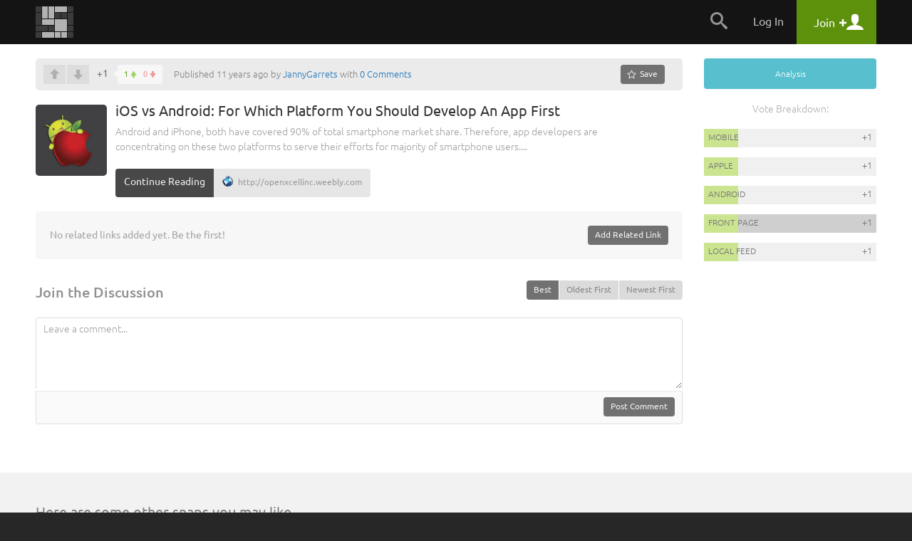

--- FILE ---
content_type: text/html
request_url: https://snapzu.com/JannyGarrets/ios-vs-android-for-which-platform-you-should-develop-an-app-first
body_size: 10088
content:
<!DOCTYPE html>
<html lang="en" class="">
<head>
<meta charset=utf-8>
<meta name="viewport" content="width=device-width, height=device-height, initial-scale=1, minimum-scale=1.0, maximum-scale=1.0, user-scalable=no">
<meta http-equiv="X-UA-Compatible" content="IE=edge,chrome=1">
<meta name="p:domain_verify" content="1ad56a35f3043ea1dc69d45aa04705b4"/>
	<meta name="twitter:site" content="@Snapzu" />
<meta name="twitter:card" content="summary" />
<meta name="twitter:url" content="https://snapzu.com/JannyGarrets/ios-vs-android-for-which-platform-you-should-develop-an-app-first" />
<meta name="twitter:title" content="iOS vs Android: For Which Platform You Should Develop An App First" />
<meta name="twitter:description" content="Android and iPhone, both have covered 90% of total smartphone market share. Therefore, app developers are concentrating on these two platforms to serve their efforts for majority of smartphone users...." />
<meta name="twitter:image" content="https://s2.storage.snapzu.com/8e/49/c1/d8/JannyGarrets/snaps/e4/f5/53837/thumbs/99e5964c692cf7bd_fpi_small.jpg" />
<title>iOS vs Android: For Which Platform You Should Develop An App First - Snapzu.com</title>


<link rel="stylesheet" media="screen" href="/public/css/default/bootstrap.min.css?920" >
<link rel="stylesheet" media="screen" href="/public/css/default/bootstrap-theme.css?920" >

<link rel="stylesheet" media="screen" href="/public/css/default/style_general.css?920" >
<link rel="stylesheet" media="screen" href="/public/css/default/style.css?920" >
<link rel="stylesheet" media="screen" href="/public/css/default/animation.css?920" >
<link rel="stylesheet" media="screen" href="/public/css/default/style_popup.css?920" >


<link rel="icon" href="/favicon.ico" type="image/x-icon" />

<script src="/public/jsmin/plugins/jquery-1.8.3.min.js?919"></script>
<script src="/public/jsmin/default/script.js?919"></script>
<script type="text/javascript" language="javascript">
	var no_profile_context = new Array('t','admin','blog','bookmarklet','bugtracking','checkpoint','maintenance','main','notification','s','error','find','search','template','test','tst','token','user','peeper','webhook','webserver','rss','widget');
</script>
<script src="/public/jsmin/default/script_async.js?919" async></script>


<script> 
		var profile = 'JannyGarrets';
			
	var layoutWidth;
	var ie = false; 
	
	function is_touch_device() {
	  return 'ontouchstart' in window || navigator.maxTouchPoints;
	};
	
	if(is_touch_device()) {
		var root = document.documentElement;
		root.className += ' touch';
	}	
	
</script>

<script> 

	if(Function('/*@cc_on return document.documentMode===10@*/')()){
	  ie = 10;
	}
	
</script>

<!--[if IE 9]>
<link type="text/css" href="/public/css/default/ie9Fix.css?920" rel="stylesheet" media="all" />
<script>
    ie = 9;
</script>
<![endif]-->

<!--[if lte IE 8]>
<script src="https://oss.maxcdn.com/libs/html5shiv/3.7.0/html5shiv.js"></script>
<script src="/public/jsmin/plugins/ie6/warning.js?919"></script>
<script>window.onload=function(){e("/public/jsmin/plugins/ie6/")}</script>
<link href="/public/css/default/ieWarning.css" rel="stylesheet" />
<![endif]-->

<script src="/public/jsmin/plugins/matchMedia.js?919"></script>
<script src="/public/jsmin/plugins/enquire.min.js?919"></script>
<script>

	enquire.register("screen and (max-width: 767px)", {	
		match : function() { layoutCallback(0) }, 		
	}).listen(1);
	enquire.register("screen and (min-width: 768px) and (max-width: 991px)", {	
		match : function() { layoutCallback(1)},     		
	}).listen(1);
	enquire.register("screen and (min-width: 992px) and (max-width: 1240px)", {	
		match : function() { layoutCallback(2)},     		
	}).listen(1);
	enquire.register("screen and (min-width: 1241px) and (max-width: 1920px)", {
		match : function() { layoutCallback(3)},     		
	}).listen(1);
	enquire.register("screen and (min-width: 1921px)", {
		match : function() { layoutCallback(4)},		
	}).listen(1);

</script>

</head>
	<body>
		<header class="headerContainer">
		
			
<div class="headerTopBar">

	<div class="container">
	
		<div class="logo" id="snapzu_logo">
			<h1><a href="/"><img src="/public/gfx/default/snapzu-logo.png" width="53" height="44" alt="Snapzu" /></a></h1>
		</div>
		
		<div class="userMenu loggedOutMenu">	
		
							<span class="menuToggleBtn pointer">
    <span onclick="$('#loggedOut-menu').toggleClass('show')" class="tabMenuToogle navbar-toggle margin-left-10">                
        <span class="icon-bar"></span>
        <span class="icon-bar"></span>
        <span class="icon-bar"></span>            
    </span>
</span>

<ul class="menuItems" id="loggedOut-menu">

	<li class="notificationHistory" id="notifications_history">
		    <div class="errorPanelMask">
        <div class="panelBox">
        					
            <div class="holder">                	            		
            	<ul class="notificationList"></ul>
            </div>
            <div class="closePanel"><div class="btn" onclick="closeGeneralMessage()"><span rel="Close" class="icon-chevron-up"></span></div></div>
        </div>

        <script>
		
			$(window).resize(function(){

				if(!jQuery.browser.mobile) {					
					resizeNotificationsPanel();
					$('.holder').dontScrollParent();
				}					

			});
			
		</script>
        
    </div>
	</li>
	<li class="searchPanel hidden-xs">
    	<span class="toggleBtn" onclick="showLogin();"><span class="icon-search"></span></span>
	</li>
	<li class="login">
		<a href="/login" class="user">Log In</a>
	</li>
    
		<li class="register">
        <a href="/register" class="account"><span class="title">Join</span> <span class="icon-plus"></span> <span class="icon-user"></span></a>
	</li>       
     
    <div class="submenuTribs visible-xs">
	<ul class="list">
									<li class="tribe"><a href="/t/science"><img class="tribe-icon" src="https://s1.storage.snapzu.com/en/7b/33/c3/science/48c8b91af099d501.jpg" alt=""><span class="name">science</span></a></li>
												<li class="tribe"><a href="/t/technology"><img class="tribe-icon" src="https://s1.storage.snapzu.com/en/2f/48/c2/technology/454ff7dfa1f1e10f.jpg" alt=""><span class="name">technology</span></a></li>
												<li class="tribe"><a href="/t/futurism"><img class="tribe-icon" src="https://s1.storage.snapzu.com/en/57/9c/b5/futurism/a2ee90bd681c00bc.jpg" alt=""><span class="name">futurism</span></a></li>
												<li class="tribe"><a href="/t/gaming"><img class="tribe-icon" src="https://s1.storage.snapzu.com/en/63/29/4a/gaming/2753398eabddeae0.jpg" alt=""><span class="name">gaming</span></a></li>
												<li class="tribe"><a href="/t/health"><img class="tribe-icon" src="https://s1.storage.snapzu.com/en/1d/c1/5c/health/a9f5ee9986045515.jpg" alt=""><span class="name">health</span></a></li>
												<li class="tribe"><a href="/t/books"><img class="tribe-icon" src="https://s1.storage.snapzu.com/en/51/c4/46/books/5514725356ef57da.jpg" alt=""><span class="name">books</span></a></li>
												<li class="tribe"><a href="/t/history"><img class="tribe-icon" src="https://s1.storage.snapzu.com/en/48/9d/eb/history/6dd39bc00d73d125.jpg" alt=""><span class="name">history</span></a></li>
												<li class="tribe"><a href="/t/worldnews"><img class="tribe-icon" src="https://s1.storage.snapzu.com/en/eb/36/b9/worldnews/ca9141ca72e38d2f.jpg" alt=""><span class="name">worldnews</span></a></li>
												<li class="tribe"><a href="/t/web"><img class="tribe-icon" src="https://s1.storage.snapzu.com/en/12/82/e9/web/5ba88cc029e57697.jpg" alt=""><span class="name">web</span></a></li>
												<li class="tribe"><a href="/t/research"><img class="tribe-icon" src="https://s1.storage.snapzu.com/en/47/ba/7f/research/9efb9c2738040858.jpg" alt=""><span class="name">research</span></a></li>
												<li class="tribe"><a href="/t/food"><img class="tribe-icon" src="https://s1.storage.snapzu.com/en/85/36/c2/food/432a532297a59e6a.jpg" alt=""><span class="name">food</span></a></li>
												<li class="tribe"><a href="/t/mobile"><img class="tribe-icon" src="https://s1.storage.snapzu.com/en/a8/97/a1/mobile/ef1071911edfcb21.jpg" alt=""><span class="name">mobile</span></a></li>
												<li class="tribe"><a href="/t/socialmedia"><img class="tribe-icon" src="https://s1.storage.snapzu.com/en/a2/94/c6/socialmedia/0869d6bcb211bf37.jpg" alt=""><span class="name">socialmedia</span></a></li>
												<li class="tribe"><a href="/t/space"><img class="tribe-icon" src="https://s1.storage.snapzu.com/en/be/33/bf/space/9fb67a07140223b6.jpg" alt=""><span class="name">space</span></a></li>
												<li class="tribe"><a href="/t/hustlemusic"><img class="tribe-icon" src="https://s1.storage.snapzu.com/en/c7/bc/43/hustlemusic/d3efb7af9178f781.jpg" alt=""><span class="name">hustlemusic</span></a></li>
												<li class="tribe"><a href="/t/cryptocurrency"><img class="tribe-icon" src="https://s1.storage.snapzu.com/en/e2/d9/2c/cryptocurrency/8caa187e64997556.jpg" alt=""><span class="name">cryptocurrency</span></a></li>
												<li class="tribe"><a href="/t/environment"><img class="tribe-icon" src="https://s1.storage.snapzu.com/en/34/dd/a9/environment/e2543e1e3679bdee.jpg" alt=""><span class="name">environment</span></a></li>
												<li class="tribe"><a href="/t/television"><img class="tribe-icon" src="https://s1.storage.snapzu.com/en/44/86/d7/television/4596edd66a544e0a.jpg" alt=""><span class="name">television</span></a></li>
												<li class="tribe"><a href="/t/psychology"><img class="tribe-icon" src="https://s1.storage.snapzu.com/en/52/aa/ac/psychology/ca13eff56b75afd3.jpg" alt=""><span class="name">psychology</span></a></li>
												<li class="tribe"><a href="/t/sports"><img class="tribe-icon" src="https://s1.storage.snapzu.com/en/d0/e2/77/sports/e1652aab5dae7321.jpg" alt=""><span class="name">sports</span></a></li>
												<li class="tribe"><a href="/t/travel"><img class="tribe-icon" src="https://s1.storage.snapzu.com/en/80/51/9a/travel/9c4de12e4ab32920.jpg" alt=""><span class="name">travel</span></a></li>
						</ul>
	<div class="text-center margin-left-15 margin-right-15"><a class="btn btn-default btn-lg width-100" href="/tribeindex">Browse Communities</a></div>
</div>

</ul>


<script type="text/javascript">
	$(document).ready( function() {

		$('.banerContainer, .siteContainer, .footerContainer').mouseenter(function() { hideLogotypeDropdown(); });
	
	});
</script>

						
			
		</div>
		
	</div>
    
</div>	
                      
		</header>

		<div class="siteContainer sd">
	        <div class="container d-flex">
			
				

				<main class="content" id="section_middle">
					<header class="site text-xs-center">

	<script src="/public/jslang/modules/dictionary_en.js?919"></script>
<script src="/public/jsmin/default/snap.js?919"></script>
	
	
		
</header>

		
						<div id="snap-display-hook" style="display:none">
			<div class="inviteHook">

				<h1>Welcome to our invite-only web community!</h1>

				<div class="formBox">
					<form id="invite_form" onsubmit="sendInviteRequestHook(); return false;">

						<input type="hidden" name="invite_form[ctoken]" value="5c8a9dcd198094f62da03195a0f44a20" />
						<input type="hidden" name="invite_form[from]" value="snap" />

							<p class="hidden-xs">
								We are always on the lookout for early adopters that enjoy interacting and collaborating with other like-minded people on popular topics such as:  
								
																
									<br/>
								
																		
																		
									<a href="/t/android/">android</a>
									
																		
																		, 
																		
									<a href="/t/apple/">apple</a>
									
																		
																		or
																		
									<a href="/t/mobile/">mobile</a>
									
																		
															</p>

							<ul class="formList">
								<li><input type="text" data-valid="email_check" id="invite" name="invite_form[email]" placeholder="your e-mail here"></li>
							</ul>

							<div class="errorInfo">
								<ul></ul>
							</div>

							<div id="btn_user_register" class="btn btn-info btn-xlg"><input type="submit" value="request invite">Request Invite</div>

						<div class="bottomLinks">
							<a href="javascript:;" onclick="setSnapHookCookie();closePopup()">No thanks</a>, I'll jump on board when the bandwagon is full.
						</div>

					</form>					
                    
                    <div id="invite_success" style="display:none;">
                   		<h1>Thank you</h1>                    
                    	<p class="lead">Your email has been added to our waiting list and we will send an invite to you as soon as possible. Thank you for your patience.<br><br>In the meantime, if you happen to run a blog, our newly launched <a href="http://blogenhancement.com" target="_blank">Blog Enhancement Suite</a> can utilize the immense power of community to help you get more audience, engagement, content, and revenue with your own embeddable community! It will breathe new life into your blog and can automate many of the tedious tasks that come with the territory, so you can focus more on what matters most... writing.</p>                    
                    	<h4>Help spread the word about Snapzu:</h4>                    
                    	<p class="tiny">Let others know about Snapzu by tweeting about us. We appreciate every mention!</p>
                    	<a href="javascript:void(0)" class="btn btn-info btn-xlg socialBtn T" onclick="windowPopup('twitter-share', 'https://twitter.com/intent/tweet?url=http%3A%2F%2Fsnapzu.com%2Fteamsnapzu%2Fwhat-is-snapzu&via=Snapzu&text=Just%20joined%20%40Snapzu%2C%20a%20user-run%20community%20of%20web%20communities%20about%20an%20assortment%20of%20topics%20and%20ideas.%20Join%20me%20at%20http%3A%2F%2Fwww.snapzu.com', 600, 400); return false;"><span class="icon-twitter"></span> Tweet it!</a>
        			</div>
                                                
				</div>

				<script type="text/javascript" language="javascript" src="/public/js/default/account.js?919"></script>
				<script type="text/javascript">
					// <![CDATA[
					$(document).ready(function(){
						showHook = setTimeout(function(){ SnapDisplayHook(); clearTimeout(showHook); }, 300000);
					});
					// ]]>
				</script>
				
			</div>
		</div>
	
		<script type="text/javascript" src="https://maps.googleapis.com/maps/api/js?sensor=false"></script>

			
	
    
    <div class="snapVoteBar">

        <div class="pull-right margin-left-20">

            
            <div class="pinSnapzine" id="pinup-container">

                                <a href="javascript:void(0)" class="btn btn-default btn-sm pinBtn hidden-xs" title="0 saves" onclick="showLogin()"><span class="icon-star-empty"></span><span class="hidden-sm"> Save</span></a>
<a href="javascript:void(0)" class="btn btn-white btn-sm pinBtn visible-xs" title="0 saves" onclick="showLogin()"><span class="icon-star-empty"></span><span class="hidden-sm"> Save</span></a>
	

                
            </div>

            	

            
            <div onclick="toggleSideBar();" class="btn btn-sm btn-primary btn-toggle pointer hidden-md hidden-lg margin-left-5">Sidebar</div>

        </div>

        <script type="text/javascript" language="javascript">
			var snap_url = '/JannyGarrets/ios-vs-android-for-which-platform-you-should-develop-an-app-first';
		</script>
        <div class="snapVote" id="score-bar">
    		            <span class="voteUp" onclick="showLogin();"></span>
        <span class="voteDown" onclick="showLogin();"></span>
        
     
           
    <div class="voteCount">
        <span id="snap_fps">+1</span>
        <span class="details" style="cursor: pointer" onclick="showDownVotesSummary('53837', this)">
            <span class="green">1</span>
            <span class="red">0</span>
        </span>
    </div>
   
        </div>
    
                
                <span>Published 11 years ago by <a href="/JannyGarrets">JannyGarrets</a> with <a href="#snap-comments">0 Comments</a></span>
        
    </div>        

	<header itemscope itemtype="http://schema.org/CreativeWork" class="snapTitle link">


		<div class="cover " style="background-image:url('https://s2.storage.snapzu.com/8e/49/c1/d8/JannyGarrets/snaps/e4/f5/53837/thumbs/99e5964c692cf7bd_fpi_large.jpg')">
                        	<img src="https://s2.storage.snapzu.com/8e/49/c1/d8/JannyGarrets/snaps/e4/f5/53837/thumbs/99e5964c692cf7bd_fpi_large.jpg" itemprop="image">
					           
            <div class="summaryBox visible-xs">            
                <a href="/JannyGarrets/overview" class="avatar">
                    <img id="rank-icon" src="https://s2.storage.snapzu.com/8e/49/c1/d8/JannyGarrets/profile/3101930cb58b546c.jpg"  alt=""/>
                </a>
                <span class="author">by <a href="/JannyGarrets/overview">JannyGarrets</a></span>
                
                                    <div class="pull-right">
                    	<span class="date">11 years ago</span>
                                        	</div>
                                
            </div>  
                      
		</div> 
		
		
		<div class="description">

			<h1 class="title" itemprop="name">iOS vs Android: For Which Platform You Should Develop An App First</h1>
			<p class="lead" itemprop="description">Android and iPhone, both have covered 90% of total smartphone market share. Therefore, app developers are concentrating on these two platforms to serve their efforts for majority of smartphone users....</p>		

		        
			<a href="http://openxcellinc.weebly.com/blog/ios-vs-android-for-which-platform-you-should-develop-an-app-first" class="btn btn-primary visitLink" target="_blank" rel="nofollow">Continue Reading</a>
			<a target="_blank" href="http://openxcellinc.weebly.com/blog/ios-vs-android-for-which-platform-you-should-develop-an-app-first" class="mainlink-url" rel="nofollow">
				<span>
                	<img class="favico" src="https://s0.storage.snapzu.com/favicons/o/p/e/n/openxcellinc.weebly.com.png" alt=""/>
					http://openxcellinc.weebly.com
                </span>
			</a>
            
		        
		</div>
        
	</header>

			
	
	<div id="snap-extras" class="snapExtras">
		        <div id="related_links_hub">

	<ul class="addedLinks" id="related_links_items" style="display:none">
		
			
	</ul>
	<div class="text-right text-xs-center">
    
            		
        <spna class="lightGrey pull-left pull-xs-none margin-top-5 text-left">No related links added yet. Be the first!</spna>		<div class="manage" id="related_links_manage_outer">
				<span class="btn btn-default btn-sm" onclick="showLogin()">Add Related Link</span>
	</div>
        
	</div>

	
</div>
		
	</div>
	<script src="/public/jsmin/plugins/jquery.ba-resize.min.js?919"></script>
<form id="comments-filters-form">
	
	<input type="hidden" name="comments_filters[ctoken]" value="5c8a9dcd198094f62da03195a0f44a20" />
	<input type="hidden" name="comments_filters[snap_id]" id="comments-filter-snap_id" value="53837" />
	<input type="hidden" name="comments_filters[sort_by]" id="comments-filter-sort_by" value="best" />
	<input type="hidden" name="comments_filters[tier]" id="comments-filter-tier" value="auto" />
</form>

<div id="snap-comments">

	<div id="comments-section">

		<div id="comments-filters">
			<div class="commentsFilter">
	<h3 class="title">Join the Discussion</h3>
	<ul class="list">
		<li><span class="btn btn-default btn-sm active" onclick="showCommentsTier(this, 'auto'); return false;">Auto Tier</span></li>
		<li><span class="btn btn-link btn-sm" onclick="showCommentsTier(this, 5); return false;">All</span></li>
		<li><span class="btn btn-link btn-sm" onclick="showCommentsTier(this, 1); return false;">1</span></li>
		<li><span class="btn btn-link btn-sm" onclick="showCommentsTier(this, 2); return false;">2</span></li>
		<li><span class="btn btn-link btn-sm" onclick="showCommentsTier(this, 3); return false;">3</span></li>
	</ul>
    
    <div class="btn-group pull-right">				
    	<button type="button" class="btn btn-sm btn-default" onclick="setSortBy(this,this.value);" value="best">Best</button>
    	<div class="sep"></div>					
    	<button type="button" class="btn btn-sm btn-link" onclick="setSortBy(this,this.value);" value="oldest">Oldest First</button>
    	<div class="sep"></div>	
        <button type="button" class="btn btn-sm btn-link" onclick="setSortBy(this,this.value);" value="newest">Newest First</button>
    </div>

</div>
<div class="clearfix"></div>
		</div>
		<div class="leaveComment">					                   
			                    
			<div class="commentText">
				<textarea placeholder="Leave a comment..." onclick="showLogin();"></textarea>
				<div class="author">
					<div class="btn btn-default btn-sm pull-right" onclick="showLogin();">Post Comment</div>
				</div>
			</div>
					</div>

		<div class="snapComments" id="comments-list">
								
					</div>

	</div>
</div>


<script type="text/javascript" src="/public/jsmin/plugins/markitup/jquery.markitup.js?919"></script>
<link rel="stylesheet" type="text/css" href="/public/jsmin/plugins/markitup/skins/markitup/snapzu_style.css?920" />
<link rel="stylesheet" type="text/css" href="/public/jsmin/plugins/markitup/sets/markdown/style.css?920" />

<script type="text/javascript">
// <![CDATA[	
		var snap_url = "/JannyGarrets/ios-vs-android-for-which-platform-you-should-develop-an-app-first#comments";
		
		function urlHasHash(r) {

			  var hash = document.location.hash;
			  hash = hash.replace('#','');

			  if (hash != '') {

				var p = 0;
				var a = hash.split(':');

				for (k in a) {

				  p=a[k].indexOf(r);

				  if (p !== -1) {

					return true;
				  }
				}
			  }
			  return false;
		}

		if ( urlHasHash('comments') ) {

			snapFilterDisplay('comments');
		}
		
		// mIu nameSpace to avoid conflict.
		miu = {
			markdownTitle: function(markItUp, char) {
				heading = '';
				n = $.trim(markItUp.selection||markItUp.placeHolder).length;
				for(i = 0; i < n; i++) {
					heading += char;
				}
				return '\n'+heading+'\n';
			}
		}
		
		myMarkdownSettings = { 
			nameSpace:          'markdown', // Useful to prevent multi-instances CSS conflict
			onShiftEnter:       {keepDefault:false, openWith:'\n\n'},
			markupSet: []
		}
		
		$(document).ready( function() {
			
			$("#markdown-0")
				.markItUp(myMarkdownSettings)
				.autosize()
				.sTextAreaCounter({counterId:"#chartCounter_for_markdown", dataFormat: "max"});
				
			parseCommentMedia('#comments-list');
			
		})
		
		
// ]]>
</script>
	
				</main>
				<aside class="sideBar snapBar " id="section_right">
					<div class="text-right margin-bottom-20 hidden-xs hidden-md hidden-lg">
	<span class="btn btn-info glyphicon glyphicon-menu-right" aria-hidden="true" onclick="toggleSideBar();"></span>
</div>

<a href="javascript:void(0)" onclick="gotoFrontpageListWithAutoFilter('9')" class="marker snap_type_9">Analysis</a>

<section class="popularityScale" id="popularity-scale">

			<strong>Vote Breakdown:</strong>
	
					
	<div class="tribePopularList">
		<ul class="list">
											
											<li>
							<a href="/t/mobile/" class="voteBar">
								<span class="progress" style="width: 20%" id="tribe-share-0"></span>
								<span class="tribeName">mobile</span>
								<span class="points">+1</span>
							</a>
						</li>
									
											<li>
							<a href="/t/apple/" class="voteBar">
								<span class="progress" style="width: 20%" id="tribe-share-1"></span>
								<span class="tribeName">apple</span>
								<span class="points">+1</span>
							</a>
						</li>
									
											<li>
							<a href="/t/android/" class="voteBar">
								<span class="progress" style="width: 20%" id="tribe-share-2"></span>
								<span class="tribeName">android</span>
								<span class="points">+1</span>
							</a>
						</li>
									
											<li>
							<a href="/" class="voteBar highlight">
								<span class="progress" style="width: 20%"></span>
								<span class="sourceName">Front Page</span>
								<span class="points">+1</span>
							</a>
						</li>
									
											<li>
							<a href="/JannyGarrets/" class="voteBar">
								<span class="progress" style="width: 20%"></span>
								<span class="sourceName">Local Feed</span>
								<span class="points">+1</span>
							</a>
						</li>
														</ul>
	</div>

	</section>
	

<div class="snapBarHelper"></div>

<script>

	$(document).ready(function(e) {

		$('.snapBarHelper').css('height', $('#template_right_on_menu .snapBar').outerHeight() );
		$('#section_middle').css('min-height', $('#template_right_on_menu .snapBar').outerHeight() );
	});

	function gotoFrontpageListWithAutoFilter(snap_type_id) {

		if (snap_type_id) {

			var url = '/main/setFrontpageListFilters/default';
			$.post(
				url,
				{ frontpage_filters_form: { 'order_by': 0, 'snap_type': snap_type_id, tribes: 0 }},
				function (data) {

					if (data.validated) {

						document.location = data.url;
					}
				},
				'json'
			);
		}
	}

</script>
				</aside>
				
	        </div>				
	    </div>
		
						<div class="snapsHook">

		<div class="container">
			<header class="site text-xs-center">
				<h2>Here are some other snaps you may like...</h2>
			</header>
			<div class="relatedSnaps row">
				
                    <div class="brickBox photo postStory">					
                        <a class="brickLink" href="/"><span class="discover">discover your<br> <strong>interests.</strong></span></a>
                        <div class="brickContent">
    
                            <div class="photo" style="background-image:url(/public/gfx/default/discoverYourInterest.jpg);">
                                <img src="/public/gfx/default/discoverYourInterest.jpg" alt="" >
                            </div>
                                                    
                            <header>
                                <h2><a href="/">Check out our front page for a lot more stuff!</a></h2>
                            </header>									
    
                        </div><!--brickContent-->
                    </div>

								
                    <div class="brickBox photo">
                        <a class="brickLink" href="/darvinhg/kodak-is-launching-a-line-of-android-smartphones-in-2015"></a>
    
                        <div class="brickContent">
    
                            <div class="photo" style="background-image:url(https://s2.storage.snapzu.com/14/ae/ea/98/darvinhg/snaps/92/ca/66138/thumbs/1740d16a1ba24bfc_fpi_large.jpg);">
                                <img src="https://s2.storage.snapzu.com/14/ae/ea/98/darvinhg/snaps/92/ca/66138/thumbs/1740d16a1ba24bfc_fpi_large.jpg" alt="" id="image_66138">
                            </div>
                                                    
                            <header>
                                <h2><a href="/darvinhg/kodak-is-launching-a-line-of-android-smartphones-in-2015">Kodak is launching a line of Android smartphones in 2015</a></h2>
                            </header>									
    
                        </div><!--brickContent-->	
                    </div><!--brickBox-->

				
                    <div class="brickBox photo">
                        <a class="brickLink" href="/hedman/eff-jailbreaking-is-not-a-crime-and-we-will-fight-to-keep-it-that-way"></a>
    
                        <div class="brickContent">
    
                            <div class="photo" style="background-image:url(https://s2.storage.snapzu.com/13/7f/48/4e/hedman/snaps/f1/01/61467/thumbs/5e5cdcdb641cf993_fpi_large.jpg);">
                                <img src="https://s2.storage.snapzu.com/13/7f/48/4e/hedman/snaps/f1/01/61467/thumbs/5e5cdcdb641cf993_fpi_large.jpg" alt="" id="image_61467">
                            </div>
                                                    
                            <header>
                                <h2><a href="/hedman/eff-jailbreaking-is-not-a-crime-and-we-will-fight-to-keep-it-that-way">EFF: ‘Jailbreaking is not a crime’ and we will fight to ‘keep it that way’</a></h2>
                            </header>									
    
                        </div><!--brickContent-->	
                    </div><!--brickBox-->

				
                    <div class="brickBox photo">
                        <a class="brickLink" href="/drunkenninja/ios-is-twice-as-memory-efficient-as-android-heres-why"></a>
    
                        <div class="brickContent">
    
                            <div class="photo" style="background-image:url(https://s2.storage.snapzu.com/61/29/4a/f2/drunkenninja/snaps/61/e4/62268/thumbs/e2258bc7bc148c6f_fpi_large.jpg);">
                                <img src="https://s2.storage.snapzu.com/61/29/4a/f2/drunkenninja/snaps/61/e4/62268/thumbs/e2258bc7bc148c6f_fpi_large.jpg" alt="" id="image_62268">
                            </div>
                                                    
                            <header>
                                <h2><a href="/drunkenninja/ios-is-twice-as-memory-efficient-as-android-heres-why">iOS is twice as memory-efficient as Android. Here&#039;s why.</a></h2>
                            </header>									
    
                        </div><!--brickContent-->	
                    </div><!--brickBox-->

				
                    <div class="brickBox photo">
                        <a class="brickLink" href="/trails/the-mobile-web-sucks"></a>
    
                        <div class="brickContent">
    
                            <div class="photo" style="background-image:url(https://s2.storage.snapzu.com/96/54/0e/af/trails/snaps/b5/6b/103064/thumbs/e24dde1a9cb15c69_fpi_large.jpg);">
                                <img src="https://s2.storage.snapzu.com/96/54/0e/af/trails/snaps/b5/6b/103064/thumbs/e24dde1a9cb15c69_fpi_large.jpg" alt="" id="image_103064">
                            </div>
                                                    
                            <header>
                                <h2><a href="/trails/the-mobile-web-sucks">The mobile web sucks</a></h2>
                            </header>									
    
                        </div><!--brickContent-->	
                    </div><!--brickBox-->

				
                    <div class="brickBox photo">
                        <a class="brickLink" href="/geoleo/most-of-us-dont-download-any-smartphone-apps-at-all"></a>
    
                        <div class="brickContent">
    
                            <div class="photo" style="background-image:url(https://s2.storage.snapzu.com/47/cd/14/10/geoleo/snaps/b7/8e/75776/thumbs/d300670f03828cc6_fpi_large.jpg);">
                                <img src="https://s2.storage.snapzu.com/47/cd/14/10/geoleo/snaps/b7/8e/75776/thumbs/d300670f03828cc6_fpi_large.jpg" alt="" id="image_75776">
                            </div>
                                                    
                            <header>
                                <h2><a href="/geoleo/most-of-us-dont-download-any-smartphone-apps-at-all">Most of Us Don&#039;t Download Any Smartphone Apps at All</a></h2>
                            </header>									
    
                        </div><!--brickContent-->	
                    </div><!--brickBox-->

									
			</div>
			
		</div>

	</div>

				
		<footer class="footerContainer">
    <div class="container">
				
        <h6>
			<a href="/" class="logo"><img src="/public/gfx/default/snapzu-logo-footer.png" width="53" height="44" alt="Snapzu" /></a> <br />&nbsp;
			<small>Snapzu is a community of web communities. Discover yours today!</small> 
		</h6>

		<div class="extras">
<a href="https://grindzero.snapzu.com/">Snapzu: GrindZero</a>

<a href="/teamsnapzu/what-is-snapzu">What is Snapzu?</a>

<a href="/teamsnapzu/frequently-asked-questions">FAQ</a>

<a href="/teamsnapzu/snapzu-privacy-policy">Privacy Policy</a><a href="/teamsnapzu/snapzu-terms-of-use">Terms of Use</a>

</div>

<section class="tribe grindZero">
            <header>
                <h5><font color="#e6e6e6">Please follow us on your favorite social platforms!</font></h5>
            </header>

            
            <a href="https://twitter.com/intent/follow?source=followbutton&amp;variant=1.0&amp;screen_name=Snapzu_Blogs" class="margin-right-5 margin-bottom-10 inline-block" target="_blank" title="Twitter">
                <img src="/public/gfx/platforms/3.jpg" style="display: -ms-inline-flexbox; display: inline-flex; -ms-flex-align: center; align-items: center; -ms-flex-pack: center; justify-content: center; width: 40px; height: 40px; border-radius: 50%; text-align: center; box-shadow: 0 0 1px rgb(0 0 0 / 50%); background-color: #eee;">
            </a>

            
            <a href="https://www.facebook.com/blogenhancement" class="margin-right-5 margin-bottom-10 inline-block" target="_blank" title="Facebook (Profile)">
                <img src="/public/gfx/platforms/1.jpg" style="display: -ms-inline-flexbox; display: inline-flex; -ms-flex-align: center; align-items: center; -ms-flex-pack: center; justify-content: center; width: 40px; height: 40px; border-radius: 50%; text-align: center; box-shadow: 0 0 1px rgb(0 0 0 / 50%); background-color: #eee;">
            </a>

            
            <a href="https://www.pinterest.com/bescommunity" class="margin-right-5 margin-bottom-10 inline-block" target="_blank" title="Pinterest">
                <img src="/public/gfx/platforms/4.jpg" style="display: -ms-inline-flexbox; display: inline-flex; -ms-flex-align: center; align-items: center; -ms-flex-pack: center; justify-content: center; width: 40px; height: 40px; border-radius: 50%; text-align: center; box-shadow: 0 0 1px rgb(0 0 0 / 50%); background-color: #eee;">
            </a>

            
            <a href="https://www.linkedin.com/in/grindzero" class="margin-right-5 margin-bottom-10 inline-block" target="_blank" title="LinkedIn">
                <img src="/public/gfx/platforms/6.jpg" style="display: -ms-inline-flexbox; display: inline-flex; -ms-flex-align: center; align-items: center; -ms-flex-pack: center; justify-content: center; width: 40px; height: 40px; border-radius: 50%; text-align: center; box-shadow: 0 0 1px rgb(0 0 0 / 50%); background-color: #eee;">
            </a>

            
            <a href="https://www.reddit.com/user/jazzben" class="margin-right-5 margin-bottom-10 inline-block" target="_blank" title="Reddit (Profile)">
                <img src="/public/gfx/platforms/7.jpg" style="display: -ms-inline-flexbox; display: inline-flex; -ms-flex-align: center; align-items: center; -ms-flex-pack: center; justify-content: center; width: 40px; height: 40px; border-radius: 50%; text-align: center; box-shadow: 0 0 1px rgb(0 0 0 / 50%); background-color: #eee;">
            </a>

            
            <a href="https://www.minds.com/grindzero" class="margin-right-5 margin-bottom-10 inline-block" target="_blank" title="Minds">
                <img src="/public/gfx/platforms/15.jpg" style="display: -ms-inline-flexbox; display: inline-flex; -ms-flex-align: center; align-items: center; -ms-flex-pack: center; justify-content: center; width: 40px; height: 40px; border-radius: 50%; text-align: center; box-shadow: 0 0 1px rgb(0 0 0 / 50%); background-color: #eee;">
            </a>

            
            <a href="https://www.quora.com/profile/Jay-Dee-1526" class="margin-right-5 margin-bottom-10 inline-block" target="_blank" title="Quora (Profile)">
                <img src="/public/gfx/platforms/9.jpg" style="display: -ms-inline-flexbox; display: inline-flex; -ms-flex-align: center; align-items: center; -ms-flex-pack: center; justify-content: center; width: 40px; height: 40px; border-radius: 50%; text-align: center; box-shadow: 0 0 1px rgb(0 0 0 / 50%); background-color: #eee;">
            </a>

           
            
            <a href="https://mewe.com/i/grindzero" class="margin-right-5 margin-bottom-10 inline-block" target="_blank" title="MeWe">
                <img src="/public/gfx/platforms/5.jpg" style="display: -ms-inline-flexbox; display: inline-flex; -ms-flex-align: center; align-items: center; -ms-flex-pack: center; justify-content: center; width: 40px; height: 40px; border-radius: 50%; text-align: center; box-shadow: 0 0 1px rgb(0 0 0 / 50%); background-color: #eee;">
            </a>

            
            <a href="https://slashdot.org/~grindzero" class="margin-right-5 margin-bottom-10 inline-block" target="_blank" title="Slashdot">
                <img src="/public/gfx/platforms/2.jpg" style="display: -ms-inline-flexbox; display: inline-flex; -ms-flex-align: center; align-items: center; -ms-flex-pack: center; justify-content: center; width: 40px; height: 40px; border-radius: 50%; text-align: center; box-shadow: 0 0 1px rgb(0 0 0 / 50%); background-color: #eee;">
            </a>


            
            <a href="https://news.ycombinator.com/user?id=Huhty" class="margin-right-5 margin-bottom-10 inline-block" target="_blank" title="HackerNews">
                <img src="/public/gfx/platforms/11.jpg" style="display: -ms-inline-flexbox; display: inline-flex; -ms-flex-align: center; align-items: center; -ms-flex-pack: center; justify-content: center; width: 40px; height: 40px; border-radius: 50%; text-align: center; box-shadow: 0 0 1px rgb(0 0 0 / 50%); background-color: #eee;">
            </a>

            
            <a href="https://www.instagram.com/be.community" class="margin-right-5 margin-bottom-10 inline-block" target="_blank" title="Instagram">
                <img src="/public/gfx/platforms/20.jpg" style="display: -ms-inline-flexbox; display: inline-flex; -ms-flex-align: center; align-items: center; -ms-flex-pack: center; justify-content: center; width: 40px; height: 40px; border-radius: 50%; text-align: center; box-shadow: 0 0 1px rgb(0 0 0 / 50%); background-color: #eee;">
            </a>

            
            <a href="https://grindzero.substack.com/" class="margin-right-5 margin-bottom-10 inline-block" target="_blank" title="Substack">
                <img src="/public/gfx/platforms/21.jpg" style="display: -ms-inline-flexbox; display: inline-flex; -ms-flex-align: center; align-items: center; -ms-flex-pack: center; justify-content: center; width: 40px; height: 40px; border-radius: 50%; text-align: center; box-shadow: 0 0 1px rgb(0 0 0 / 50%); background-color: #eee;">
            </a>

            
            <a href="https://medium.com/@blogenhancement" class="margin-right-5 margin-bottom-10 inline-block" target="_blank" title="Medium">
                <img src="/public/gfx/platforms/23.jpg" style="display: -ms-inline-flexbox; display: inline-flex; -ms-flex-align: center; align-items: center; -ms-flex-pack: center; justify-content: center; width: 40px; height: 40px; border-radius: 50%; text-align: center; box-shadow: 0 0 1px rgb(0 0 0 / 50%); background-color: #eee;">
            </a>

            
            <a href="https://www.indiehackers.com/grindzero" class="margin-right-5 margin-bottom-10 inline-block" target="_blank" title="IndieHackers">
                <img src="/public/gfx/platforms/29.jpg" style="display: -ms-inline-flexbox; display: inline-flex; -ms-flex-align: center; align-items: center; -ms-flex-pack: center; justify-content: center; width: 40px; height: 40px; border-radius: 50%; text-align: center; box-shadow: 0 0 1px rgb(0 0 0 / 50%); background-color: #eee;">
            </a>

            
            <a href="https://www.producthunt.com/@gmrlbiz" class="margin-right-5 margin-bottom-10 inline-block" target="_blank" title="ProductHunt">
                <img src="/public/gfx/platforms/34.jpg" style="display: -ms-inline-flexbox; display: inline-flex; -ms-flex-align: center; align-items: center; -ms-flex-pack: center; justify-content: center; width: 40px; height: 40px; border-radius: 50%; text-align: center; box-shadow: 0 0 1px rgb(0 0 0 / 50%); background-color: #eee;">
            </a>

            
<br><br><br><br><br>

                    </section>

		<div class="socialBox">
			<strong>&nbsp;</strong>
			<div class="socialListButtons">		
				<a href="https://www.twitter.com/snapzu" class="socialBtn T" target="_blank"><span class="icon-twitter"></span></a>
				<a href="https://snapzu.com/rss/Main" class="socialBtn R"><span class="icon-feed"></span></a>
			</div>
		</div>
		
	</div>
</footer>

<script src="/public/jslang/dictionary_en.js?919"></script>
<script src="/public/jsmin/plugins/jquery-ui-1.10.2.custom.min.js?919"></script>
<script src="/public/jsmin/plugins/jquery.ui.nestedSortable.js?919"></script>
<script src="/public/jsmin/plugins/swfobject.js?919"></script>
<script src="/public/jsmin/plugins/jquery.tools.min.js?919"></script>
<script src="/public/jsmin/plugins/jquery.masonry.min.js?919"></script>
<script src="/public/jsmin/plugins/autosize.js?919"></script>
<script src="/public/jsmin/plugins/jquery.visited.js?919"></script> 
<script src="/public/jsmin/plugins/jquery.fullscreenslides.js?919"></script> 
<script src="/public/jsmin/plugins/jquery.simplemodal-1.4.3.js?919"></script>
<script src="/public/jsmin/plugins/jquery.mousewheel.min.js?919"></script>
<script src="/public/jsmin/plugins/jquery.backgroundpos.min.js?919"></script>
<script src="/public/jsmin/plugins/jquery.iframe-transport.js?919"></script>
<script src="/public/jsmin/plugins/jquery.fileupload.js?919"></script>
<script src="https://checkout.stripe.com/checkout.js" type="text/javascript"></script>

<!--[if IE 9]>
<script src="/public/jsmin/plugins/jquery.html5-placeholder-shim.js?919"></script>
<script src="/public/jsmin/default/ie9Fix.js?919"></script>
<![endif]-->

<!--[if IE 8]>
<script type="text/javascript" language="javascript" src="/public/jsmin/plugins/jquery.html5-placeholder-shim.js?919"></script>
<script type="text/javascript" language="javascript" src="/public/jsmin/plugins/jquery-extra-selectors.js?919"></script>
<script type="text/javascript" language="javascript" src="/public/jsmin/default/ie8Fix.js?919"></script>
<![endif]-->

<script>
   	
	if($.cookie('time-zone')==null) document.write('<script type="text/javascript" language="javascript" src="/public/jsmin/default/timezone.js?919" />');
	
	$(document).ready(function(){
		
					
				
		onDOMReadyInit();
		
		if (9 === ie || 10 === ie) {		
					
			$('.footerContainer ul.info').masonry({
				itemSelector: 'li',
				columnWidth: 260,
				gutterWidth: 20
			});

		}	

	});	
	
</script>
		<script>

			var profile_banner = '1';
			var profile_background_top  = "https://s2.storage.snapzu.com/8e/49/c1/d8/JannyGarrets/banner/f397eb0aed1b3944_top.jpg";

			var profile_default_top = "/public/img/default/banner/0_top.jpg";

			function updateProfileBackground() {
			
				$('#profile-background-top').attr('style','background-image:url('+ profile_background_top +')');
				if (profile_banner == "1") {
					$('#profile-background-top').removeClass('pattern');
				}
				else {
					$('#profile-background-top').addClass('pattern');
				}
			}
		</script>
				
<script type="text/javascript">

  var _gaq = _gaq || [];
  _gaq.push(['_setAccount', 'UA-36217250-1']);
  _gaq.push(['_trackPageview']);

  (function() {
    var ga = document.createElement('script'); ga.type = 'text/javascript'; ga.async = true;
    ga.src = ('https:' == document.location.protocol ? 'https://' : 'http://') + 'stats.g.doubleclick.net/dc.js';
    var s = document.getElementsByTagName('script')[0]; s.parentNode.insertBefore(ga, s);
  })();

</script>


				
	</body>
</html>